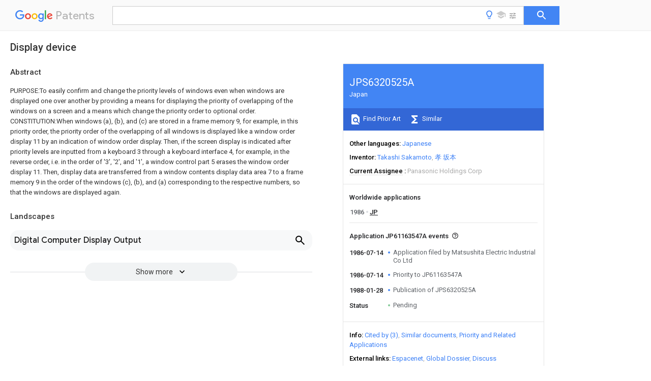

--- FILE ---
content_type: text/html
request_url: https://patents.google.com/patent/JPS6320525A/en
body_size: 16013
content:
<!DOCTYPE html>
<html lang="en">
  <head>
    <title>JPS6320525A - Display device 
        - Google Patents</title>

    <meta name="viewport" content="width=device-width, initial-scale=1">
    <meta charset="UTF-8">
    <meta name="referrer" content="origin-when-crossorigin">
    <link rel="canonical" href="https://patents.google.com/patent/JPS6320525A/en">
    <meta name="description" content="
     PURPOSE:To easily confirm and change the priority levels of windows even when windows are displayed one over another by providing a means for displaying the priority of overlapping of the windows on a screen and a means which change the priority order to optional order. CONSTITUTION:When windows (a), (b), and (c) are stored in a frame memory 9, for example, in this priority order, the priority order of the overlapping of all windows is displayed like a window order display 11 by an indication of window order display. Then, if the screen display is indicated after priority levels are inputted from a keyboard 3 through a keyboard interface 4, for example, in the reverse order, i.e. in the order of &#39;3&#39;, &#39;2&#39;, and &#39;1&#39;, a window control part 5 erases the window order display 11. Then, display data are transferred from a window contents display data area 7 to a frame memory 9 in the order of the windows (c), (b), and (a) corresponding to the respective numbers, so that the windows are displayed again. 
   
   ">
    <meta name="DC.type" content="patent">
    <meta name="DC.title" content="Display device 
       ">
    <meta name="DC.date" content="1986-07-14" scheme="dateSubmitted">
    <meta name="DC.description" content="
     PURPOSE:To easily confirm and change the priority levels of windows even when windows are displayed one over another by providing a means for displaying the priority of overlapping of the windows on a screen and a means which change the priority order to optional order. CONSTITUTION:When windows (a), (b), and (c) are stored in a frame memory 9, for example, in this priority order, the priority order of the overlapping of all windows is displayed like a window order display 11 by an indication of window order display. Then, if the screen display is indicated after priority levels are inputted from a keyboard 3 through a keyboard interface 4, for example, in the reverse order, i.e. in the order of &#39;3&#39;, &#39;2&#39;, and &#39;1&#39;, a window control part 5 erases the window order display 11. Then, display data are transferred from a window contents display data area 7 to a frame memory 9 in the order of the windows (c), (b), and (a) corresponding to the respective numbers, so that the windows are displayed again. 
   
   ">
    <meta name="citation_patent_application_number" content="JP:61163547A">
    <meta name="citation_patent_publication_number" content="JP:S6320525:A">
    <meta name="DC.date" content="1988-01-28">
    <meta name="DC.contributor" content="Takashi Sakamoto" scheme="inventor">
    <meta name="DC.contributor" content="孝 坂本" scheme="inventor">
    <meta name="DC.contributor" content="Matsushita Electric Industrial Co Ltd" scheme="assignee">
    <link rel="stylesheet" href="https://fonts.googleapis.com/css?family=Roboto:400,400italic,500,500italic,700">
    <link rel="stylesheet" href="https://fonts.googleapis.com/css?family=Product+Sans">
    <link rel="stylesheet" href="https://fonts.googleapis.com/css2?family=Google+Sans:wght@400;500;700">

    <style>
      
      #gb { top: 15px; left: auto; right: 0; width: auto; min-width: 135px !important; }   
      body { transition: none; }
    </style>
    <script></script>

    <script>
      window.version = 'patent-search.search_20250707_RC00';

      function sendFeedback() {
        userfeedback.api.startFeedback({
          'productId': '713680',
          'bucket': 'patent-search-web',
          'productVersion': window.version,
        });
      }

      window.experiments = {};
      window.experiments.patentCountries = "ae,ag,al,am,ao,ap,ar,at,au,aw,az,ba,bb,bd,be,bf,bg,bh,bj,bn,bo,br,bw,bx,by,bz,ca,cf,cg,ch,ci,cl,cm,cn,co,cr,cs,cu,cy,cz,dd,de,dj,dk,dm,do,dz,ea,ec,ee,eg,em,ep,es,fi,fr,ga,gb,gc,gd,ge,gh,gm,gn,gq,gr,gt,gw,hk,hn,hr,hu,ib,id,ie,il,in,ir,is,it,jo,jp,ke,kg,kh,km,kn,kp,kr,kw,kz,la,lc,li,lk,lr,ls,lt,lu,lv,ly,ma,mc,md,me,mg,mk,ml,mn,mo,mr,mt,mw,mx,my,mz,na,ne,ng,ni,nl,no,nz,oa,om,pa,pe,pg,ph,pl,pt,py,qa,ro,rs,ru,rw,sa,sc,sd,se,sg,si,sk,sl,sm,sn,st,su,sv,sy,sz,td,tg,th,tj,tm,tn,tr,tt,tw,tz,ua,ug,us,uy,uz,vc,ve,vn,wo,yu,za,zm,zw";
      
      
      window.experiments.keywordWizard = true;
      
      
      
      window.experiments.definitions = true;
      window.experiments.plogs = true;

      window.Polymer = {
        dom: 'shady',
        lazyRegister: true,
      };
    </script>

    <script src="//www.gstatic.com/patent-search/frontend/patent-search.search_20250707_RC00/scs/compiled_dir/webcomponentsjs/webcomponents-lite.min.js"></script>
    <link rel="import" href="//www.gstatic.com/patent-search/frontend/patent-search.search_20250707_RC00/scs/compiled_dir/search-app-vulcanized.html">
  </head>
  <body unresolved>
    
    
    <script></script>
    <script src="//www.gstatic.com/patent-search/frontend/patent-search.search_20250707_RC00/scs/compiled_dir/search-app-vulcanized.js"></script>
    <search-app>
      
      

      <article class="result" itemscope itemtype="http://schema.org/ScholarlyArticle">
  <h1 itemprop="pageTitle">JPS6320525A - Display device 
        - Google Patents</h1>
  <span itemprop="title">Display device 
       </span>

  <meta itemprop="type" content="patent">
  
  <h2>Info</h2>

  <dl>
    <dt>Publication number</dt>
    <dd itemprop="publicationNumber">JPS6320525A</dd>
    <meta itemprop="numberWithoutCodes" content="S6320525">
    <meta itemprop="kindCode" content="A">
    <meta itemprop="publicationDescription" content="Published unexamined patent application">
    <span>JPS6320525A</span>
    <span>JP61163547A</span>
    <span>JP16354786A</span>
    <span>JPS6320525A</span>
    <span>JP S6320525 A</span>
    <span>JPS6320525 A</span>
    <span>JP S6320525A</span>
    <span>JP 61163547 A</span>
    <span>JP61163547 A</span>
    <span>JP 61163547A</span>
    <span>JP 16354786 A</span>
    <span>JP16354786 A</span>
    <span>JP 16354786A</span>
    <span>JP S6320525 A</span>
    <span>JPS6320525 A</span>
    <span>JP S6320525A</span>

    <dt>Authority</dt>
    <dd itemprop="countryCode">JP</dd>
    <dd itemprop="countryName">Japan</dd>

    <dt>Prior art keywords</dt>
    <dd itemprop="priorArtKeywords" repeat>window</dd>
    <dd itemprop="priorArtKeywords" repeat>display</dd>
    <dd itemprop="priorArtKeywords" repeat>order</dd>
    <dd itemprop="priorArtKeywords" repeat>windows</dd>
    <dd itemprop="priorArtKeywords" repeat>priority</dd>

    <dt>Prior art date</dt>
    <dd><time itemprop="priorArtDate" datetime="1986-07-14">1986-07-14</time></dd>

    <dt>Legal status (The legal status is an assumption and is not a legal conclusion. Google has not performed a legal analysis and makes no representation as to the accuracy of the status listed.)</dt>
    <dd itemprop="legalStatusIfi" itemscope>
      <span itemprop="status">Pending</span>
    </dd>
  </dl>

  <dt>Application number</dt>
  <dd itemprop="applicationNumber">JP61163547A</dd>

  <dt>Other languages</dt>
  <dd itemprop="otherLanguages" itemscope repeat>
    <a href="/patent/JPS6320525A/ja">
      <span itemprop="name">Japanese</span> (<span itemprop="code">ja</span>)
    </a>
  </dd>

  

  <dt>Inventor</dt>
  <dd itemprop="inventor" repeat>Takashi Sakamoto</dd>
  <dd itemprop="inventor" repeat>孝 坂本</dd>

  <dt>Current Assignee (The listed assignees may be inaccurate. Google has not performed a legal analysis and makes no representation or warranty as to the accuracy of the list.)</dt>
  <dd itemprop="assigneeCurrent" repeat>
    Panasonic Holdings Corp
  </dd>

  <dt>Original Assignee</dt>
  <dd itemprop="assigneeOriginal" repeat>Matsushita Electric Industrial Co Ltd</dd>

  <dt>Priority date (The priority date is an assumption and is not a legal conclusion. Google has not performed a legal analysis and makes no representation as to the accuracy of the date listed.)</dt>
  <dd><time itemprop="priorityDate" datetime="1986-07-14">1986-07-14</time></dd>

  <dt>Filing date</dt>
  <dd><time itemprop="filingDate" datetime="1986-07-14">1986-07-14</time></dd>

  <dt>Publication date</dt>
  <dd><time itemprop="publicationDate" datetime="1988-01-28">1988-01-28</time></dd>

  
  <dd itemprop="events" itemscope repeat>
    <time itemprop="date" datetime="1986-07-14">1986-07-14</time>
    <span itemprop="title">Application filed by Matsushita Electric Industrial Co Ltd</span>
    <span itemprop="type">filed</span>
    <span itemprop="critical" content="true" bool>Critical</span>
    
    
    
    <span itemprop="assigneeSearch">Matsushita Electric Industrial Co Ltd</span>
  </dd>
  <dd itemprop="events" itemscope repeat>
    <time itemprop="date" datetime="1986-07-14">1986-07-14</time>
    <span itemprop="title">Priority to JP61163547A</span>
    <span itemprop="type">priority</span>
    <span itemprop="critical" content="true" bool>Critical</span>
    
    
    <span itemprop="documentId">patent/JPS6320525A/en</span>
    
  </dd>
  <dd itemprop="events" itemscope repeat>
    <time itemprop="date" datetime="1988-01-28">1988-01-28</time>
    <span itemprop="title">Publication of JPS6320525A</span>
    <span itemprop="type">publication</span>
    <span itemprop="critical" content="true" bool>Critical</span>
    
    
    <span itemprop="documentId">patent/JPS6320525A/en</span>
    
  </dd>
  <dd itemprop="events" itemscope repeat>
    <time itemprop="date">Status</time>
    <span itemprop="title">Pending</span>
    <span itemprop="type">legal-status</span>
    <span itemprop="critical" content="true" bool>Critical</span>
    <span itemprop="current" content="true" bool>Current</span>
    
    
    
  </dd>

  <h2>Links</h2>
  <ul>
    

    <li itemprop="links" itemscope repeat>
        <meta itemprop="id" content="espacenetLink">
        <a href="https://worldwide.espacenet.com/publicationDetails/biblio?CC=JP&amp;NR=S6320525A&amp;KC=A&amp;FT=D" itemprop="url" target="_blank"><span itemprop="text">Espacenet</span></a>
      </li>
      

    

    <li itemprop="links" itemscope repeat>
      <meta itemprop="id" content="globalDossierLink">
      <a href="https://globaldossier.uspto.gov/result/application/JP/16354786/1" itemprop="url" target="_blank"><span itemprop="text">Global Dossier</span></a>
    </li>

    

      

      

      
      <li itemprop="links" itemscope repeat>
        <meta itemprop="id" content="stackexchangeLink">
        <a href="https://patents.stackexchange.com/questions/tagged/JPS6320525A" itemprop="url"><span itemprop="text">Discuss</span></a>
      </li>
  </ul>

  

  

  

  

  

  

  <section>
    <h2>Landscapes</h2>
    <ul>
      <li itemprop="landscapes" itemscope repeat>
        <span itemprop="name">Digital Computer Display Output</span>
        (<span itemprop="type">AREA</span>)
      </li>
    </ul>
  </section>


  <section itemprop="abstract" itemscope>
    <h2>Abstract</h2>
    
    <div itemprop="content" html><abstract mxw-id="PA113112451" lang="EN" source="PAJ" load-source="docdb">
    <div class="abstract">PURPOSE:To easily confirm and change the priority levels of windows even when windows are displayed one over another by providing a means for displaying the priority of overlapping of the windows on a screen and a means which change the priority order to optional order. CONSTITUTION:When windows (a), (b), and (c) are stored in a frame memory 9, for example, in this priority order, the priority order of the overlapping of all windows is displayed like a window order display 11 by an indication of window order display. Then, if the screen display is indicated after priority levels are inputted from a keyboard 3 through a keyboard interface 4, for example, in the reverse order, i.e. in the order of &#39;3&#39;, &#39;2&#39;, and &#39;1&#39;, a window control part 5 erases the window order display 11. Then, display data are transferred from a window contents display data area 7 to a frame memory 9 in the order of the windows (c), (b), and (a) corresponding to the respective numbers, so that the windows are displayed again.</div>
  </abstract>
  </div>
  </section>

  <section itemprop="description" itemscope>
    <h2>Description</h2>
    <aside>Translated from <span itemprop="translatedLanguage">Japanese</span></aside>
    <div itemprop="content" html><description mxw-id="PDES440041915" lang="EN" load-source="google">
    <p>
      <span class="notranslate"> <span class="google-src-text">【発明の詳細な説明】
（産業上の利用分野）
本発明は、ワードプロセッサ、ワークステーション等の<br/>複数の表示有効部分（以下、これをウィンドウと呼ぶ）<br/>のそれぞれを画面上の指定位置に、且つ指定優先順位で<br/>重ね合わせ表示する機能（以下、これをマルチウィンド<br/>ウ表示機能と呼ぶ）を有する表示装置に関するものであ<br/>る。</span>DETAILED DESCRIPTION OF THE INVENTION (Industrial Application Field) The present invention provides a plurality of display effective parts (hereinafter referred to as windows) of a word processor, workstation, etc.<br/> This invention relates to a display device having a function (hereinafter referred to as a multi-window display function) of superimposing and displaying each of the above at a specified position on the screen and in a specified priority order.</span>
    </p>
    <p>
      <span class="notranslate"> <span class="google-src-text">（従来の技術）
従来のマルチウィンドウ表示機能を有する表示装置を第<br/>３図により説明する。第３図は従来のマルチウィンドウ<br/>表示機能を有する表示装置の表示部の構成を示す図であ<br/>る。同図において、２１は表示用データメモリ、２２は<br/>ウィンドウ管理部、２３はフレームメモリ、２４はＣＲ<br/>Ｔである。ウィンドウ管理部２２は、画面表示の指示を<br/>受けると１表示用データメモリ２１内の指定された複数<br/>のウィンドウを取り出して、それらのそれぞれをフレー<br/>ムメモリ２３に転送し、ＣＲＴ２４上の指定位置に指定<br/>された優先順位で重ねあわせてマルチウィンドウ表示を<br/>行う。フレームメモリ２３はＣＲＴ２４の画面に対応し<br/>ており、ここに書かれた内容がＣＲＴ２４の画面にその<br/>まま表示される。第３図の例では、ウィンドウａが一番<br/>優先順位が高く、従って画面の−番前面に表示され、続<br/>いてウィンドウｂ、ウィンドウＣの順になっている。ウ<br/>ィンドウが重なり合った場合、重なった部分は優先順位<br/>の高い方が表示され、優先順位の低い方は重なった部分<br/>が優先順位の高いウィンドウの後に隠れて表示されない<br/>。</span>(Prior Art) A conventional display device having a multi-window display function will be explained with reference to FIG. FIG. 3 is a diagram showing the configuration of a display section of a conventional display device having a multi-window display function. In the figure, 21 is a display data memory, 22 is a window management unit, 23 is a frame memory, and 24 is a CR.<br/> It is T. Upon receiving an instruction to display a screen, the window management section 22 takes out a plurality of specified windows from the data memory 21 for one display, transfers each of them to the frame memory 23, and transfers each of them to the specified position on the CRT 24. Multi-window display is performed by overlapping in priority order. The frame memory 23 corresponds to the screen of the CRT 24, and the contents written there are displayed as they are on the screen of the CRT 24. In the example of FIG. 3, window a has the highest priority and is therefore displayed at the front of the screen, followed by window b and window C, in that order. When windows overlap, the overlapping part will be displayed with the higher priority, and the overlapped part with the lower priority will be hidden behind the window with the higher priority and will not be displayed.</span>
    </p>
    <p>
      <span class="notranslate"> <span class="google-src-text">優先順位の低いウィンドウを画面上の一番前面にもって<br/>きたい場合、すなわち、優先順位を一番高くしたい場合<br/>は、ポインティングデバイスでそのウィンドウをボイン<br/>ティングすることにより行うのが一般的である。</span>If you want to bring a window with a lower priority to the forefront on the screen, that is, if you want to give it the highest priority, it is generally done by pointing the window with a pointing device.</span>
    </p>
    <p>
      <span class="notranslate"> <span class="google-src-text">（発明が解決しようとする問題点）
しかし、上記の従来の装置では、優先順位の低いウィン<br/>ドウの大きさが小さく優先順位の高いウィンドウの後に<br/>完全に隠れてしまう場合には、ウィンドウの優先順位が<br/>使用者にわからないだけでなく、隠れているウィンドウ<br/>の存在すられからない場合が発生する。この場合に隠れ<br/>ているウィンドウを一番前面にしたいときは、始めに前<br/>面にあるウィンドウの大きさを小さくするか移動させる<br/>かすることにより、隠れているウィンドウの一部または<br/>全部を画面上に表示させて確認した後、前述のようにポ<br/>インティングデバイスによりウィンドウの優先順位の変<br/>更をしなければならず、操作性に問題があった。</span>(Problem to be Solved by the Invention) However, in the conventional device described above, if a window with a lower priority is small and completely hidden behind a window with a higher priority, the priority of the window is Not only is the user unaware of the hidden window, but there are cases where the user is not even aware of the existence of the hidden window. In this case, if you want to bring a hidden window to the forefront, you can first bring some or all of the hidden windows onto the screen by reducing or moving the window in front. After confirming this, the window priority had to be changed using the pointing device as described above, which caused problems with operability.</span>
    </p>
    <p>
      <span class="notranslate"> <span class="google-src-text">本発明は、ウィンドウがいかなる大きさ、位置及び優先<br/>順位で重なり合った場合でも、容易にウィンドウの優先<br/>順位の確認と変更ができる優れたマルチウィンドウ表示<br/>機能を備えた表示装置を提供するものである。</span>The present invention provides a display device with an excellent multi-window display function that allows the priority order of windows to be easily confirmed and changed even when windows overlap each other in any size, position, and priority order.</span>
    </p>
    <p>
      <span class="notranslate"> <span class="google-src-text">（問題点を解決するための手段）
本発明は、上記問題点を解決するために、ウィンドウの<br/>重なりの優先順位を画面に表示するための手段と、この<br/>表示手段により表示された内容をもとにウィンドウの重<br/>なりの優先順位を任意の順位に変更できる手段とを備え<br/>るものである。</span>(Means for Solving the Problems) In order to solve the above problems, the present invention provides a means for displaying the priority order of window overlap on a screen, and a method based on the content displayed by this display means. and a means for changing the priority order of window overlapping to an arbitrary order.</span>
    </p>
    <p>
      <span class="notranslate"> <span class="google-src-text">（作　用）
本発明は、上記の構成により、複数のウィンドウがどの<br/>ような大きさ１位置または優先順位で重ね合わされて表<br/>示されていても、前面に表示されているウィンドウの大<br/>きさ変更または移動を全く行うことなく、ウィンドウの<br/>重なりの優先順位を任意の順位に変更することができる<br/>。</span>(Function) With the above configuration, the present invention allows the size of the window displayed in the front to be changed or moved, regardless of the size, position, or priority in which multiple windows are displayed superimposed. You can change the priority order of window overlap to any order without having to do anything.</span>
    </p>
    <p>
      <span class="notranslate"> <span class="google-src-text">（実施例）
本発明の一実施例を第１図及び第２図により説明する。</span>(Example)
An embodiment of the present invention will be described with reference to FIGS. 1 and 2.</span>
    </p>
    <p>
      <span class="notranslate"> <span class="google-src-text">第１図は本発明の一実施例の構成図、第２図（Ａ）は本<br/>発明の一実施例におけるウィンドウの重なり優先順位表<br/>示画面を示す図、第２図（Ｂ）はウィンドウの重なりの<br/>優先順位が変更された（ウィンドウＣ，ウィンドウｂ、<br/>ウィンドウａの順）時のウィンドウの表示画面を示す図<br/>である。</span>FIG. 1 is a block diagram of an embodiment of the present invention, FIG. 2(A) is a diagram showing a window overlap priority display screen in an embodiment of the present invention, and FIG. 2(B) is a diagram showing the window overlap priority order display screen in an embodiment of the present invention. The priority order has been changed (window C, window b,<br/> FIG. 4 is a diagram showing a window display screen when the window a is in the order shown in FIG.</span>
    </p>
    <p>
      <span class="notranslate"> <span class="google-src-text">第１図において、１はマウス、２はマウスインターフェ<br/>ース、３はキーボード、４はキーボードインターフェー<br/>ス、５はウィンドウ管理部、６は表示用データメモリ、<br/>７はウィンドウ内容表示用データ領域、８はウィンドウ<br/>順位表示用データ領域、９はフレームメモリ、１０はＣ<br/>ＲＴである。第２図（Ａ）において、１１がウィンドウ<br/>順位表示、１２はその優先順位を示す番号、１３はウィ<br/>ンドウの内容名である。</span>In FIG. 1, 1 is a mouse, 2 is a mouse interface, 3 is a keyboard, 4 is a keyboard interface, 5 is a window management unit, 6 is a display data memory,<br/> 7 is a data area for displaying window contents, 8 is a data area for displaying window order, 9 is a frame memory, and 10 is C<br/> It is RT. In FIG. 2(A), 11 is a window order display, 12 is a number indicating the priority order, and 13 is the content name of the window.</span>
    </p>
    <p>
      <span class="notranslate"> <span class="google-src-text">第１図において、マウス１、キーボード３の入力情報は<br/>それぞれマウスインターフェース２、キーボードインタ<br/>ーフェース４を介してウィンドウ管理部５に伝えられる<br/>。ウィンドウ管理部５は、画面表示の指示があると、指<br/>定された複数の矩形領域をなすウィンドウを表示用デー<br/>タメモリ６の中から取り出して、それらのそれぞれをフ<br/>レームメモリ９に転送し、ＣＲＴＩＯ上の指定位置に指<br/>定された優先順位で重ね合わせてマルチウィンドウ表示<br/>を行う。たたし、通常はウィンドウを表示用データメモ<br/>リ６の中のウィンドウ内容表示用データ領域７のみから<br/>取り出してウィンドウ表示を行う。ウィンドウ管理部５<br/>は、ウィンドウの優先順位の変更が指示されるごとにウ<br/>ィンドウの重なり順位を表示するためのデータをウィン<br/>ドウ順位表示用データ領域８に設定し直す。</span>In FIG. 1, input information from a mouse 1 and a keyboard 3 are transmitted to a window management section 5 via a mouse interface 2 and a keyboard interface 4, respectively. Upon receiving an instruction to display the screen, the window management unit 5 retrieves windows forming a plurality of designated rectangular areas from the display data memory 6, transfers each of them to the frame memory 9, and stores them on the CRTIO. Displays multiple windows by overlapping them at the specified position and in the specified priority order. However, normally, the window is extracted only from the window content display data area 7 in the display data memory 6 to display the window. Window management section 5<br/> Every time an instruction is given to change the priority order of windows, data for displaying the overlapping order of windows is reset in the window order display data area 8.</span>
    </p>
    <p>
      <span class="notranslate"> <span class="google-src-text">マウス１からマウスインターフェース２を介しである定<br/>められた指示操作によりウィンドウ順位表示が指示され<br/>た場合、ウィンドウ管理部５はウィンドウ順位表示用デ<br/>ータ領域８から表示データを取り出してフレームメモリ<br/>９に転送し、これをＣＲＴＩＯ上に表示する。この表示<br/>を行う場合は、ウィンドウ内容表示用データ領域７から<br/>取り出したどのウィンドウよりも優先順位を高くして、<br/>すなわち一番前面に表示する。例えば、第１図のフレー<br/>ムメモリ９に示したように、ウィンドウａ。</span>When window order display is instructed by a predetermined instruction operation from the mouse 1 via the mouse interface 2, the window management section 5 extracts display data from the window order display data area 8 and transfers it to the frame memory 9. This is displayed on the CRTIO. When performing this display, the priority is set higher than any other window retrieved from the window content display data area 7.<br/> In other words, it is displayed at the forefront. For example, as shown in the frame memory 9 of FIG.</span>
    </p>
    <p>
      <span class="notranslate"> <span class="google-src-text">ウィンドウｂ、ウィンドウＣの優先順位で重ね合わせ表<br/>示されていた場合、ウィンドウ順位表示が指示されたと<br/>きに表示される画面は第２図（Ａ）のウィンドウ順位表<br/>示１１に示すようになり、ここに全ウィンドウの重なり<br/>の優先順位が表示される。</span>If window b and window C are displayed in priority order, the screen displayed when window order display is instructed will be as shown in window order display 11 in Figure 2 (A), and here Displays the overlap priority of all windows.</span>
    </p>
    <p>
      <span class="notranslate"> <span class="google-src-text">１２は優先順位番号、１３はウィンドウ名であり、ウィ<br/>ンドウを使用している応用プログラムで定義される。例<br/>えばワードプロセッサのプログラムがウィンドウを使用<br/>している場合は、ウィンドウ名は文書名が表示される。</span>12 is a priority number, and 13 is a window name, which is defined by the application program using the window. For example, if a word processor program uses a window, the document name is displayed as the window name.</span>
    </p>
    <p>
      <span class="notranslate"> <span class="google-src-text">ウィンドウ順位表示１１の表示装置は、マウス１からウ<br/>ィンドウ順位表示の指示操作が行われた時点のマウス１<br/>の位置により決まる。</span>The display device for the window ranking display 11 is the mouse 1 at the time when the window ranking display instruction operation is performed from the mouse 1.<br/> Determined by the position of</span>
    </p>
    <p>
      <span class="notranslate"> <span class="google-src-text">次に、キーボード３からキーボードインターフェース４<br/>を介して、例えば、第２図（Ａ）のウィンドウ順位表示<br/>１１に示されている優先順位と逆の優先順位、すなわち<br/>、“３″、２′″、“１″の順位で入力された後、画面<br/>表示の指示があると、ウィンドウ管理部５はまずウィン<br/>ドウ順位表示１１を消した後、新たに第２図（Ｂ）に示<br/>す画面となるように、上記のそれぞれの番号に対応した<br/>ウィンドウＣ，ウィンドウｂ、ウィンドウａの順にウィ<br/>ンドウ内容表示用データ領域７からフレームメモリ９へ<br/>表示用データを転送してウィンドウの再表示を行う、こ<br/>の時ウィンドウ管理部５は新しくなったウィンドウ順位<br/>表示用データをウィンドウ順位表示用データ領域８に設<br/>定し直しておく。</span>Next, from keyboard 3 to keyboard interface 4<br/> For example, after inputting the priority order opposite to the priority order shown in the window order display 11 of FIG. , when there is an instruction to display the screen, the window management unit 5 first erases the window order display 11, and then displays the windows C corresponding to the respective numbers above so that the screen shown in FIG. 2(B) is newly displayed. , window b, and window a, the display data is transferred from the window content display data area 7 to the frame memory 9 in order, and the windows are redisplayed. At this time, the window management unit 5 transfers the new window order display data. The data area 8 for displaying the window order is set again.</span>
    </p>
    <p>
      <span class="notranslate"> <span class="google-src-text">このようにして次の優先順位の変更指示があれば、上記<br/>操作と同様な操作を繰り返すことにより常に任意の順位<br/>に変更でき、且つ全ウィンドウの重なりの優先順位を表<br/>示することができる。</span>In this way, if there is an instruction to change the next priority order, the priority order can always be changed to an arbitrary one by repeating the same operation as the above, and the overlapping priority order of all windows can be displayed.</span>
    </p>
    <p>
      <span class="notranslate"> <span class="google-src-text">（発明の効果）
本発明によれば、ウィンドウがいかなる状態で重ね合わ<br/>されていても、ウィンドウの重なりの優先順位の確認と<br/>変更が容易にでき、マルチウィンドウ表示機能における<br/>操作性の向上に優れた効果を有する。</span>(Effects of the Invention) According to the present invention, it is possible to easily check and change the priority order of overlapping windows regardless of the state in which the windows are overlapped, and this has an excellent effect in improving the operability of the multi-window display function. has.</span>
    </p>
    <heading>
      <span class="notranslate"> <span class="google-src-text">【図面の簡単な説明】</span>[Brief explanation of the drawing]</span>
    </heading>
    <p>
      <span class="notranslate"> <span class="google-src-text">
第１図は本発明の一実施例の構成図、第２図（Ａ）は本<br/>発明の一実施例におけるウィンドウの重なりの優先順位<br/>表示画面を示す図、第２図（Ｂ）はウィンドウの重なり<br/>の優先順位が変更された（１１３　Ｉ＋、１１２　）＋<br/>、１″の順）時のウィンドウの表示画面を示す図、第３<br/>図は従来のマルチウィンドウ表示機能を有する表示装置<br/>の表示部の構成を示す図である。
１　・・・マウス、　２　・・・マウスインターフェー<br/>ス、３　・・・　キーボード、　４　・・・キーボード<br/>インターフェース、　５　・・・ウィンドウ管理部、　<br/>６　・・・表示用データメモリ、７　・・・ウィンドウ<br/>内容表示用データ領域、８　・・・ウィンドウ順位表示<br/>用データ領域、９　・・・　フレームメモリ、　１０・<br/>・・　ＣＲＴ、１１・・・ウィンドウ順位表示、１２・<br/>・・ウィンドウの優先順位を示す番号、１３・・・ウィ<br/>ンドウの内容名。
第１図
１　　マウス
２・マウスベン７−７ｒ−人
３　＼−ボード
４　　大−、ヤζ−１−′４ン７７．ニー々６−Ｌもｌ<br/>１１デ゛−タメξノ
ア　　久ンＦ″７内番表、↑・荊テ゛−り傾鉤（８ライ<br/>江つＩｌ！　＋ケた丞剤ヂ゛−クイト入９　　フレーム<br/>メモリ
０−ＣＲＴ
ａ、ｂ、ｃ　−’ｒｔしＹつ</span>Figure 1 is a configuration diagram of an embodiment of the present invention, Figure 2 (A) is a diagram showing a priority order display screen for window overlap in an embodiment of the present invention, and Figure 2 (B) is a diagram showing window overlap. The priority of (113 I+, 112)+ has been changed.<br/> , 1&#39;&#39; order) Figure showing the display screen of the window at the time of 3rd<br/> The figure is a diagram showing the configuration of a display section of a conventional display device having a multi-window display function. 1...Mouse, 2...Mouse interface, 3...Keyboard, 4...Keyboard interface, 5...Window management section,<br/> 6...Data memory for display, 7...Data area for displaying window contents, 8...Data area for displaying window order, 9...Frame memory, 10.<br/> ... CRT, 11... Window ranking display, 12.<br/> ...Number indicating the window priority, 13...Window content name. Figure 1 1 Mouse 2 Mouse Ben 7-7r-Person 3\-Board 4 Large-, Yaζ-1-&#39;4n77. Knees 6-L too<br/> 11 Digits ξ Noah Kun F&#39;&#39; 7 Inner Number Table, ↑・Piece Tilting (8 Lies Il! + Additional Additive Dictionary 9 Frame Memory 0-CRT a, b , c −&#39;rt and Y</span>
    </p>
  </description>
  </div>
  </section>

  <section itemprop="claims" itemscope>
    <h2>Claims (<span itemprop="count">1</span>)</h2>
    <aside>Translated from <span itemprop="translatedLanguage">Japanese</span></aside>
    <div itemprop="content" html><claims mxw-id="PCLM436175522" lang="EN" load-source="google">
    <claim-statement>
      <span class="notranslate"> <span class="google-src-text">【特許請求の範囲】</span>[Claims]</span>
    </claim-statement>
    <claim num="1">
      <claim-text>
        <span class="notranslate"> <span class="google-src-text">表示用データメモリから複数の表示有効部分を取り出し<br/>て、それらのそれぞれを画面に対応するフレームメモリ<br/>に転送することにより前記複数の表示有効部分を画面上<br/>の指定位置に、且つ指定された優先順位で重ね合わせて<br/>表示する機能を有し、前記複数の表示有効部分がいかな<br/>る大きさ、位置及び優先順位で重なり合った状態でも、<br/>前記全表示有効部分の重ね合わせの優先順位を画面に表<br/>示できる手段と、前記表示手段により表示された内容を<br/>もとに全表示有効部分の重ね合わせの優先順位を任意の<br/>順位に変更できる手段とを備えた表示装置。</span>By extracting a plurality of display effective parts from the display data memory and transferring each of them to a frame memory corresponding to the screen, the plurality of display effective parts are placed at specified positions on the screen and in a specified priority order. It has a superimposed display function, and even when the plurality of display effective parts overlap in any size, position, and priority order,<br/> means for displaying on a screen the priority order of superimposition of all the display effective parts; and means for changing the superimposition priority order of all display effective parts to an arbitrary order based on the content displayed by the display means. A display device equipped with</span>
      </claim-text>
    </claim>
  </claims>
  </div>
  </section>

  <section itemprop="application" itemscope>

    <section itemprop="metadata" itemscope>
      <span itemprop="applicationNumber">JP61163547A</span>
      <span itemprop="priorityDate">1986-07-14</span>
      <span itemprop="filingDate">1986-07-14</span>
      <span itemprop="title">Display device 
       </span>
      <span itemprop="ifiStatus">Pending</span>
      
      <a href="/patent/JPS6320525A/en">
        <span itemprop="representativePublication">JPS6320525A</span>
        (<span itemprop="primaryLanguage">en</span>)
      </a>
    </section>

    <h2>Priority Applications (1)</h2>
    <table>
      <thead>
        <tr>
          <th>Application Number</th>
          <th>Priority Date</th>
          <th>Filing Date</th>
          <th>Title</th>
        </tr>
      </thead>
      <tbody>
        <tr itemprop="priorityApps" itemscope repeat>
          <td>
            <span itemprop="applicationNumber">JP61163547A</span>
            
            <a href="/patent/JPS6320525A/en">
              <span itemprop="representativePublication">JPS6320525A</span>
                (<span itemprop="primaryLanguage">en</span>)
            </a>
          </td>
          <td itemprop="priorityDate">1986-07-14</td>
          <td itemprop="filingDate">1986-07-14</td>
          <td itemprop="title">Display device 
       </td>
        </tr>
      </tbody>
    </table>

    <h2>Applications Claiming Priority (1)</h2>
    <table>
      <thead>
        <tr>
          <th>Application Number</th>
          <th>Priority Date</th>
          <th>Filing Date</th>
          <th>Title</th>
        </tr>
      </thead>
      <tbody>
        <tr itemprop="appsClaimingPriority" itemscope repeat>
          <td>
            <span itemprop="applicationNumber">JP61163547A</span>
            <a href="/patent/JPS6320525A/en">
              <span itemprop="representativePublication">JPS6320525A</span>
                (<span itemprop="primaryLanguage">en</span>)
            </a>
          </td>
          <td itemprop="priorityDate">1986-07-14</td>
          <td itemprop="filingDate">1986-07-14</td>
          <td itemprop="title">Display device 
       </td>
        </tr>
      </tbody>
    </table>

    

    

    <h2>Publications (1)</h2>
    <table>
      <thead>
        <tr>
          <th>Publication Number</th>
          <th>Publication Date</th>
        </tr>
      </thead>
      <tbody>
        <tr itemprop="pubs" itemscope repeat>
          <td>
            <span itemprop="publicationNumber">JPS6320525A</span>
            
            <span itemprop="thisPatent">true</span>
            <a href="/patent/JPS6320525A/en">
              JPS6320525A
              (<span itemprop="primaryLanguage">en</span>)
            </a>
          </td>
          <td itemprop="publicationDate">1988-01-28</td>
        </tr>
      </tbody>
    </table>

  </section>

  <section itemprop="family" itemscope>
    <h1>Family</h1>
    <h2>ID=15775967</h2>

    <h2>Family Applications (1)</h2>
    <table>
      <thead>
        <tr>
          <th>Application Number</th>
          <th>Title</th>
          <th>Priority Date</th>
          <th>Filing Date</th>
        </tr>
      </thead>
      <tbody>
        <tr itemprop="applications" itemscope repeat>
          <td>
            <span itemprop="applicationNumber">JP61163547A</span>
            <span itemprop="ifiStatus">Pending</span>
            
            <a href="/patent/JPS6320525A/en">
              <span itemprop="representativePublication">JPS6320525A</span>
                (<span itemprop="primaryLanguage">en</span>)
            </a>
          </td>
          <td itemprop="priorityDate">1986-07-14</td>
          <td itemprop="filingDate">1986-07-14</td>
          <td itemprop="title">Display device 
       </td>
        </tr>
      </tbody>
    </table>

    

    

    <h2>Country Status (1)</h2>
    <table>
      <thead>
        <tr>
          <th>Country</th>
          <th>Link</th>
        </tr>
      </thead>
      <tbody>
        <tr itemprop="countryStatus" itemscope repeat>
          <td>
            <span itemprop="countryCode">JP</span>
            (<span itemprop="num">1</span>)
            <meta itemprop="thisCountry" content="true">
          </td>
          <td>
            <a href="/patent/JPS6320525A/en">
              <span itemprop="representativePublication">JPS6320525A</span>
              (<span itemprop="primaryLanguage">en</span>)
            </a>
          </td>
        </tr>
      </tbody>
    </table>

    <h2>Cited By (3)</h2>
    <table>
      <caption>* Cited by examiner, † Cited by third party</caption>
      <thead>
        <tr>
          <th>Publication number</th>
          <th>Priority date</th>
          <th>Publication date</th>
          <th>Assignee</th>
          <th>Title</th>
        </tr>
      </thead>
      <tbody>
        <tr itemprop="forwardReferencesOrig" itemscope repeat>
          <td>
            <a href="/patent/JPH02139626A/en">
              <span itemprop="publicationNumber">JPH02139626A</span>
              (<span itemprop="primaryLanguage">en</span>)
            </a>
            <span itemprop="examinerCited">*</span>
            
          </td>
          <td itemprop="priorityDate">1988-11-21</td>
          <td itemprop="publicationDate">1990-05-29</td>
          <td><span itemprop="assigneeOriginal">Matsushita Electric Ind Co Ltd</span></td>
          <td itemprop="title">
        Multi-window event management device
       
       </td>
        </tr>
        <tr itemprop="forwardReferencesOrig" itemscope repeat>
          <td>
            <a href="/patent/US6849124B1/en">
              <span itemprop="publicationNumber">US6849124B1</span>
              (<span itemprop="primaryLanguage">en</span>)
            </a>
            
            
          </td>
          <td itemprop="priorityDate">1995-05-01</td>
          <td itemprop="publicationDate">2005-02-01</td>
          <td><span itemprop="assigneeOriginal">Baldwin Graphics Systems, Inc.</span></td>
          <td itemprop="title">Soak on site and soak press cleaning system and method of using same 
       </td>
        </tr>
        <tr itemprop="forwardReferencesOrig" itemscope repeat>
          <td>
            <a href="/patent/GB2445270A/en">
              <span itemprop="publicationNumber">GB2445270A</span>
              (<span itemprop="primaryLanguage">en</span>)
            </a>
            <span itemprop="examinerCited">*</span>
            
          </td>
          <td itemprop="priorityDate">2006-12-27</td>
          <td itemprop="publicationDate">2008-07-02</td>
          <td><span itemprop="assigneeOriginal">Denso Corp</span></td>
          <td itemprop="title">Display priority in weather information display 
       </td>
        </tr>
      </tbody>
    </table>

    

    

    

    <ul>
      <li itemprop="applicationsByYear" itemscope repeat>
        <span itemprop="year">1986</span>
        <ul>
          <li itemprop="application" itemscope repeat>
            <span itemprop="filingDate">1986-07-14</span>
            <span itemprop="countryCode">JP</span>
            <span itemprop="applicationNumber">JP61163547A</span>
            <a href="/patent/JPS6320525A/en"><span itemprop="documentId">patent/JPS6320525A/en</span></a>
            <span itemprop="legalStatusCat">active</span>
            <span itemprop="legalStatus">Pending</span>
            <span itemprop="thisApp" content="true" bool></span>
          </li>
        </ul>
      </li>
    </ul>

    </section>

  

  

  <h2>Cited By (6)</h2>
  <table>
    <caption>* Cited by examiner, † Cited by third party</caption>
    <thead>
      <tr>
        <th>Publication number</th>
        <th>Priority date</th>
        <th>Publication date</th>
        <th>Assignee</th>
        <th>Title</th>
      </tr>
    </thead>
    <tbody>
      <tr itemprop="forwardReferences" itemscope repeat>
        <td>
          <a href="/patent/JPH02139626A/en">
            <span itemprop="publicationNumber">JPH02139626A</span>
            (<span itemprop="primaryLanguage">en</span>)
          </a>
          <span itemprop="examinerCited">*</span>
          
        </td>
        <td itemprop="priorityDate">1988-11-21</td>
        <td itemprop="publicationDate">1990-05-29</td>
        <td><span itemprop="assigneeOriginal">Matsushita Electric Ind Co Ltd</span></td>
        <td itemprop="title">
        Multi-window event management device
       
       </td>
      </tr>
      <tr itemprop="forwardReferences" itemscope repeat>
        <td>
          <a href="/patent/US6849124B1/en">
            <span itemprop="publicationNumber">US6849124B1</span>
            (<span itemprop="primaryLanguage">en</span>)
          </a>
          
          
        </td>
        <td itemprop="priorityDate">1995-05-01</td>
        <td itemprop="publicationDate">2005-02-01</td>
        <td><span itemprop="assigneeOriginal">Baldwin Graphics Systems, Inc.</span></td>
        <td itemprop="title">Soak on site and soak press cleaning system and method of using same 
       </td>
      </tr>
      <tr itemprop="forwardReferences" itemscope repeat>
        <td>
          <a href="/patent/US7014716B2/en">
            <span itemprop="publicationNumber">US7014716B2</span>
            (<span itemprop="primaryLanguage">en</span>)
          </a>
          
          
        </td>
        <td itemprop="priorityDate">1995-05-01</td>
        <td itemprop="publicationDate">2006-03-21</td>
        <td><span itemprop="assigneeOriginal">Baldwin Graphic Systems Inc.</span></td>
        <td itemprop="title">Method of cleaning a cylinder of a printing press 
       </td>
      </tr>
      <tr itemprop="forwardReferences" itemscope repeat>
        <td>
          <a href="/patent/US7069854B2/en">
            <span itemprop="publicationNumber">US7069854B2</span>
            (<span itemprop="primaryLanguage">en</span>)
          </a>
          
          
        </td>
        <td itemprop="priorityDate">1995-05-01</td>
        <td itemprop="publicationDate">2006-07-04</td>
        <td><span itemprop="assigneeOriginal">Baldwin Graphic Systems Inc.</span></td>
        <td itemprop="title">Soak on site and soak on press cleaning system and method of using same 
       </td>
      </tr>
      <tr itemprop="forwardReferences" itemscope repeat>
        <td>
          <a href="/patent/GB2445270A/en">
            <span itemprop="publicationNumber">GB2445270A</span>
            (<span itemprop="primaryLanguage">en</span>)
          </a>
          <span itemprop="examinerCited">*</span>
          
        </td>
        <td itemprop="priorityDate">2006-12-27</td>
        <td itemprop="publicationDate">2008-07-02</td>
        <td><span itemprop="assigneeOriginal">Denso Corp</span></td>
        <td itemprop="title">Display priority in weather information display 
       </td>
      </tr>
      <tr itemprop="forwardReferences" itemscope repeat>
        <td>
          <a href="/patent/US7971153B2/en">
            <span itemprop="publicationNumber">US7971153B2</span>
            (<span itemprop="primaryLanguage">en</span>)
          </a>
          
          
        </td>
        <td itemprop="priorityDate">2006-12-27</td>
        <td itemprop="publicationDate">2011-06-28</td>
        <td><span itemprop="assigneeOriginal">Denso Corporation</span></td>
        <td itemprop="title">Weather information display apparatus and program 
       </td>
      </tr>
    </tbody>
  </table>

  

  <section>
    <h2>Similar Documents</h2>
    <table>
      <thead>
        <tr>
          <th>Publication</th>
          <th>Publication Date</th>
          <th>Title</th>
        </tr>
      </thead>
      <tbody>
        <tr itemprop="similarDocuments" itemscope repeat>
          <td>
            <meta itemprop="isPatent" content="true">
              <a href="/patent/US5559946A/en">
                <span itemprop="publicationNumber">US5559946A</span>
                (<span itemprop="primaryLanguage">en</span>)
              </a>
            
            
          </td>
          <td>
            <time itemprop="publicationDate" datetime="1996-09-24">1996-09-24</time>
            
            
          </td>
          <td itemprop="title">Method and apparatus for adding a new tab to a tab bar window 
       </td>
        </tr>
        <tr itemprop="similarDocuments" itemscope repeat>
          <td>
            <meta itemprop="isPatent" content="true">
              <a href="/patent/JPS62276673A/en">
                <span itemprop="publicationNumber">JPS62276673A</span>
                (<span itemprop="primaryLanguage">en</span>)
              </a>
            
            
          </td>
          <td>
            <time itemprop="publicationDate" datetime="1987-12-01">1987-12-01</time>
            
            
          </td>
          <td itemprop="title">Multiwindow display device 
       </td>
        </tr>
        <tr itemprop="similarDocuments" itemscope repeat>
          <td>
            <meta itemprop="isPatent" content="true">
              <a href="/patent/CN114625472A/en">
                <span itemprop="publicationNumber">CN114625472A</span>
                (<span itemprop="primaryLanguage">en</span>)
              </a>
            
            
          </td>
          <td>
            <time itemprop="publicationDate" datetime="2022-06-14">2022-06-14</time>
            
            
          </td>
          <td itemprop="title">Page display method and device, electronic equipment and storage medium 
       </td>
        </tr>
        <tr itemprop="similarDocuments" itemscope repeat>
          <td>
            <meta itemprop="isPatent" content="true">
              <a href="/patent/JPS6320525A/en">
                <span itemprop="publicationNumber">JPS6320525A</span>
                (<span itemprop="primaryLanguage">en</span>)
              </a>
            
            
          </td>
          <td>
            <time itemprop="publicationDate" datetime="1988-01-28">1988-01-28</time>
            
            
          </td>
          <td itemprop="title">Display device 
       </td>
        </tr>
        <tr itemprop="similarDocuments" itemscope repeat>
          <td>
            <meta itemprop="isPatent" content="true">
              <a href="/patent/JP3712749B2/en">
                <span itemprop="publicationNumber">JP3712749B2</span>
                (<span itemprop="primaryLanguage">en</span>)
              </a>
            
            
          </td>
          <td>
            <time itemprop="publicationDate" datetime="2005-11-02">2005-11-02</time>
            
            
          </td>
          <td itemprop="title">
        Window display processing method in information processing equipment
       
     </td>
        </tr>
        <tr itemprop="similarDocuments" itemscope repeat>
          <td>
            <meta itemprop="isPatent" content="true">
              <a href="/patent/JPH04287094A/en">
                <span itemprop="publicationNumber">JPH04287094A</span>
                (<span itemprop="primaryLanguage">en</span>)
              </a>
            
            
          </td>
          <td>
            <time itemprop="publicationDate" datetime="1992-10-12">1992-10-12</time>
            
            
          </td>
          <td itemprop="title">Display system for multiwindow system 
       </td>
        </tr>
        <tr itemprop="similarDocuments" itemscope repeat>
          <td>
            <meta itemprop="isPatent" content="true">
              <a href="/patent/US11222161B1/en">
                <span itemprop="publicationNumber">US11222161B1</span>
                (<span itemprop="primaryLanguage">en</span>)
              </a>
            
            
          </td>
          <td>
            <time itemprop="publicationDate" datetime="2022-01-11">2022-01-11</time>
            
            
          </td>
          <td itemprop="title">Grid magnifier 
       </td>
        </tr>
        <tr itemprop="similarDocuments" itemscope repeat>
          <td>
            <meta itemprop="isPatent" content="true">
              <a href="/patent/JPS6320524A/en">
                <span itemprop="publicationNumber">JPS6320524A</span>
                (<span itemprop="primaryLanguage">en</span>)
              </a>
            
            
          </td>
          <td>
            <time itemprop="publicationDate" datetime="1988-01-28">1988-01-28</time>
            
            
          </td>
          <td itemprop="title">Display device 
       </td>
        </tr>
        <tr itemprop="similarDocuments" itemscope repeat>
          <td>
            <meta itemprop="isPatent" content="true">
              <a href="/patent/JP2005128744A/en">
                <span itemprop="publicationNumber">JP2005128744A</span>
                (<span itemprop="primaryLanguage">en</span>)
              </a>
            
            
          </td>
          <td>
            <time itemprop="publicationDate" datetime="2005-05-19">2005-05-19</time>
            
            
          </td>
          <td itemprop="title">Information processing device 
       </td>
        </tr>
        <tr itemprop="similarDocuments" itemscope repeat>
          <td>
            <meta itemprop="isPatent" content="true">
              <a href="/patent/JP2554631B2/en">
                <span itemprop="publicationNumber">JP2554631B2</span>
                (<span itemprop="primaryLanguage">en</span>)
              </a>
            
            
          </td>
          <td>
            <time itemprop="publicationDate" datetime="1996-11-13">1996-11-13</time>
            
            
          </td>
          <td itemprop="title">
        Object selection method
       
       </td>
        </tr>
        <tr itemprop="similarDocuments" itemscope repeat>
          <td>
            <meta itemprop="isPatent" content="true">
              <a href="/patent/JPH0422995A/en">
                <span itemprop="publicationNumber">JPH0422995A</span>
                (<span itemprop="primaryLanguage">en</span>)
              </a>
            
            
          </td>
          <td>
            <time itemprop="publicationDate" datetime="1992-01-27">1992-01-27</time>
            
            
          </td>
          <td itemprop="title">
        Linked scroll display method for multiple data
       
       </td>
        </tr>
        <tr itemprop="similarDocuments" itemscope repeat>
          <td>
            <meta itemprop="isPatent" content="true">
              <a href="/patent/JPH08328613A/en">
                <span itemprop="publicationNumber">JPH08328613A</span>
                (<span itemprop="primaryLanguage">en</span>)
              </a>
            
            
          </td>
          <td>
            <time itemprop="publicationDate" datetime="1996-12-13">1996-12-13</time>
            
            
          </td>
          <td itemprop="title">Method for preparing sequence/program and method for setting data 
       </td>
        </tr>
        <tr itemprop="similarDocuments" itemscope repeat>
          <td>
            <meta itemprop="isPatent" content="true">
              <a href="/patent/JP2797439B2/en">
                <span itemprop="publicationNumber">JP2797439B2</span>
                (<span itemprop="primaryLanguage">en</span>)
              </a>
            
            
          </td>
          <td>
            <time itemprop="publicationDate" datetime="1998-09-17">1998-09-17</time>
            
            
          </td>
          <td itemprop="title">
        Text editing support device
       
       </td>
        </tr>
        <tr itemprop="similarDocuments" itemscope repeat>
          <td>
            <meta itemprop="isPatent" content="true">
              <a href="/patent/JPS63106078A/en">
                <span itemprop="publicationNumber">JPS63106078A</span>
                (<span itemprop="primaryLanguage">en</span>)
              </a>
            
            
          </td>
          <td>
            <time itemprop="publicationDate" datetime="1988-05-11">1988-05-11</time>
            
            
          </td>
          <td itemprop="title">Display method for character string echo of graphic processor 
       </td>
        </tr>
        <tr itemprop="similarDocuments" itemscope repeat>
          <td>
            <meta itemprop="isPatent" content="true">
              <a href="/patent/JPH04104289A/en">
                <span itemprop="publicationNumber">JPH04104289A</span>
                (<span itemprop="primaryLanguage">en</span>)
              </a>
            
            
          </td>
          <td>
            <time itemprop="publicationDate" datetime="1992-04-06">1992-04-06</time>
            
            
          </td>
          <td itemprop="title">Diagram input system 
       </td>
        </tr>
        <tr itemprop="similarDocuments" itemscope repeat>
          <td>
            <meta itemprop="isPatent" content="true">
              <a href="/patent/JPH0756707A/en">
                <span itemprop="publicationNumber">JPH0756707A</span>
                (<span itemprop="primaryLanguage">en</span>)
              </a>
            
            
          </td>
          <td>
            <time itemprop="publicationDate" datetime="1995-03-03">1995-03-03</time>
            
            
          </td>
          <td itemprop="title">
        Received data display controller
       
       </td>
        </tr>
        <tr itemprop="similarDocuments" itemscope repeat>
          <td>
            <meta itemprop="isPatent" content="true">
              <a href="/patent/JP2645174B2/en">
                <span itemprop="publicationNumber">JP2645174B2</span>
                (<span itemprop="primaryLanguage">en</span>)
              </a>
            
            
          </td>
          <td>
            <time itemprop="publicationDate" datetime="1997-08-25">1997-08-25</time>
            
            
          </td>
          <td itemprop="title">
        Computer with field display function
       
       </td>
        </tr>
        <tr itemprop="similarDocuments" itemscope repeat>
          <td>
            <meta itemprop="isPatent" content="true">
              <a href="/patent/JPH04111051A/en">
                <span itemprop="publicationNumber">JPH04111051A</span>
                (<span itemprop="primaryLanguage">en</span>)
              </a>
            
            
          </td>
          <td>
            <time itemprop="publicationDate" datetime="1992-04-13">1992-04-13</time>
            
            
          </td>
          <td itemprop="title">Document processor 
       </td>
        </tr>
        <tr itemprop="similarDocuments" itemscope repeat>
          <td>
            <meta itemprop="isPatent" content="true">
              <a href="/patent/JPS63121083A/en">
                <span itemprop="publicationNumber">JPS63121083A</span>
                (<span itemprop="primaryLanguage">en</span>)
              </a>
            
            
          </td>
          <td>
            <time itemprop="publicationDate" datetime="1988-05-25">1988-05-25</time>
            
            
          </td>
          <td itemprop="title">Display device 
       </td>
        </tr>
        <tr itemprop="similarDocuments" itemscope repeat>
          <td>
            <meta itemprop="isPatent" content="true">
              <a href="/patent/JP2874676B2/en">
                <span itemprop="publicationNumber">JP2874676B2</span>
                (<span itemprop="primaryLanguage">en</span>)
              </a>
            
            
          </td>
          <td>
            <time itemprop="publicationDate" datetime="1999-03-24">1999-03-24</time>
            
            
          </td>
          <td itemprop="title">
  Single screen multiple input terminal
 
     </td>
        </tr>
        <tr itemprop="similarDocuments" itemscope repeat>
          <td>
            <meta itemprop="isPatent" content="true">
              <a href="/patent/JPH04204892A/en">
                <span itemprop="publicationNumber">JPH04204892A</span>
                (<span itemprop="primaryLanguage">en</span>)
              </a>
            
            
          </td>
          <td>
            <time itemprop="publicationDate" datetime="1992-07-27">1992-07-27</time>
            
            
          </td>
          <td itemprop="title">
        Multi-window display control device and method
       
       </td>
        </tr>
        <tr itemprop="similarDocuments" itemscope repeat>
          <td>
            <meta itemprop="isPatent" content="true">
              <a href="/patent/JPH03286264A/en">
                <span itemprop="publicationNumber">JPH03286264A</span>
                (<span itemprop="primaryLanguage">en</span>)
              </a>
            
            
          </td>
          <td>
            <time itemprop="publicationDate" datetime="1991-12-17">1991-12-17</time>
            
            
          </td>
          <td itemprop="title">
        Guidance display method in video format
       
       </td>
        </tr>
        <tr itemprop="similarDocuments" itemscope repeat>
          <td>
            <meta itemprop="isPatent" content="true">
              <a href="/patent/JPS6341977A/en">
                <span itemprop="publicationNumber">JPS6341977A</span>
                (<span itemprop="primaryLanguage">en</span>)
              </a>
            
            
          </td>
          <td>
            <time itemprop="publicationDate" datetime="1988-02-23">1988-02-23</time>
            
            
          </td>
          <td itemprop="title">Table form data display system 
       </td>
        </tr>
        <tr itemprop="similarDocuments" itemscope repeat>
          <td>
            <meta itemprop="isPatent" content="true">
              <a href="/patent/JPS62251870A/en">
                <span itemprop="publicationNumber">JPS62251870A</span>
                (<span itemprop="primaryLanguage">en</span>)
              </a>
            
            
          </td>
          <td>
            <time itemprop="publicationDate" datetime="1987-11-02">1987-11-02</time>
            
            
          </td>
          <td itemprop="title">
        character input device
       
       </td>
        </tr>
        <tr itemprop="similarDocuments" itemscope repeat>
          <td>
            <meta itemprop="isPatent" content="true">
              <a href="/patent/JPH0468473A/en">
                <span itemprop="publicationNumber">JPH0468473A</span>
                (<span itemprop="primaryLanguage">en</span>)
              </a>
            
            
          </td>
          <td>
            <time itemprop="publicationDate" datetime="1992-03-04">1992-03-04</time>
            
            
          </td>
          <td itemprop="title">
        Display control method
       
       </td>
        </tr>
      </tbody>
    </table>
  </section>

  

</article>

    </search-app>
    
    <script></script>
    <script type="text/javascript" src="//www.gstatic.com/feedback/api.js"></script>
    <script type="text/javascript" src="//www.gstatic.com/feedback/js/help/prod/service/lazy.min.js"></script>
    <script type="text/javascript">
      if (window.help && window.help.service) {
        helpApi = window.help.service.Lazy.create(0, {apiKey: 'AIzaSyDTEI_0tLX4varJ7bwK8aT-eOI5qr3BmyI', locale: 'en-US'});
        window.requestedSurveys = new Set();
        window.requestSurvey = function(triggerId) {
          if (window.requestedSurveys.has(triggerId)) {
            return;
          }
          window.requestedSurveys.add(triggerId);
          helpApi.requestSurvey({
            triggerId: triggerId,
            enableTestingMode: false,
            callback: (requestSurveyCallbackParam) => {
              if (!requestSurveyCallbackParam.surveyData) {
                return;
              }
              helpApi.presentSurvey({
                productData: {
                  productVersion: window.version,
                  customData: {
                    "experiments": "",
                  },
                },
                surveyData: requestSurveyCallbackParam.surveyData,
                colorScheme: 1,
                customZIndex: 10000,
              });
            }
          });
        };

        window.requestSurvey('YXTwAsvoW0kedxbuTdH0RArc9VhT');
      }
    </script>
    <script src="/sw/null_loader.js"></script>
  </body>
</html>


--- FILE ---
content_type: text/html; charset=UTF-8
request_url: https://feedback-pa.clients6.google.com/static/proxy.html?usegapi=1&jsh=m%3B%2F_%2Fscs%2Fabc-static%2F_%2Fjs%2Fk%3Dgapi.lb.en.2kN9-TZiXrM.O%2Fd%3D1%2Frs%3DAHpOoo_B4hu0FeWRuWHfxnZ3V0WubwN7Qw%2Fm%3D__features__
body_size: 78
content:
<!DOCTYPE html>
<html>
<head>
<title></title>
<meta http-equiv="X-UA-Compatible" content="IE=edge" />
<script type="text/javascript" nonce="lNlCxJq7h76ICEbGbVsoJw">
  window['startup'] = function() {
    googleapis.server.init();
  };
</script>
<script type="text/javascript"
  src="https://apis.google.com/js/googleapis.proxy.js?onload=startup" async
  defer nonce="lNlCxJq7h76ICEbGbVsoJw"></script>
</head>
<body>
</body>
</html>
